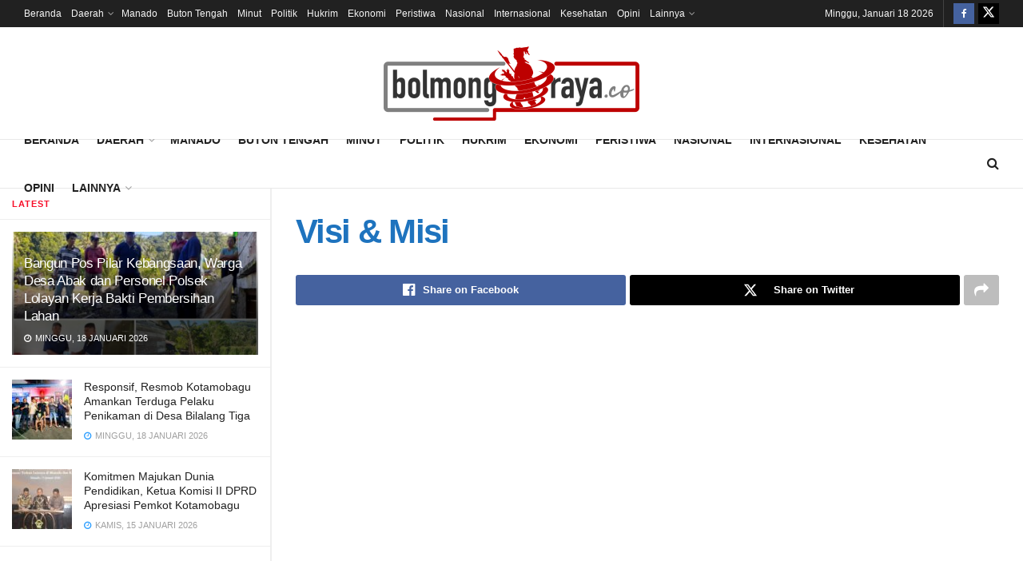

--- FILE ---
content_type: text/html; charset=utf-8
request_url: https://www.google.com/recaptcha/api2/aframe
body_size: 262
content:
<!DOCTYPE HTML><html><head><meta http-equiv="content-type" content="text/html; charset=UTF-8"></head><body><script nonce="1OrW1ragyc3bSam6Q741Iw">/** Anti-fraud and anti-abuse applications only. See google.com/recaptcha */ try{var clients={'sodar':'https://pagead2.googlesyndication.com/pagead/sodar?'};window.addEventListener("message",function(a){try{if(a.source===window.parent){var b=JSON.parse(a.data);var c=clients[b['id']];if(c){var d=document.createElement('img');d.src=c+b['params']+'&rc='+(localStorage.getItem("rc::a")?sessionStorage.getItem("rc::b"):"");window.document.body.appendChild(d);sessionStorage.setItem("rc::e",parseInt(sessionStorage.getItem("rc::e")||0)+1);localStorage.setItem("rc::h",'1768883108317');}}}catch(b){}});window.parent.postMessage("_grecaptcha_ready", "*");}catch(b){}</script></body></html>